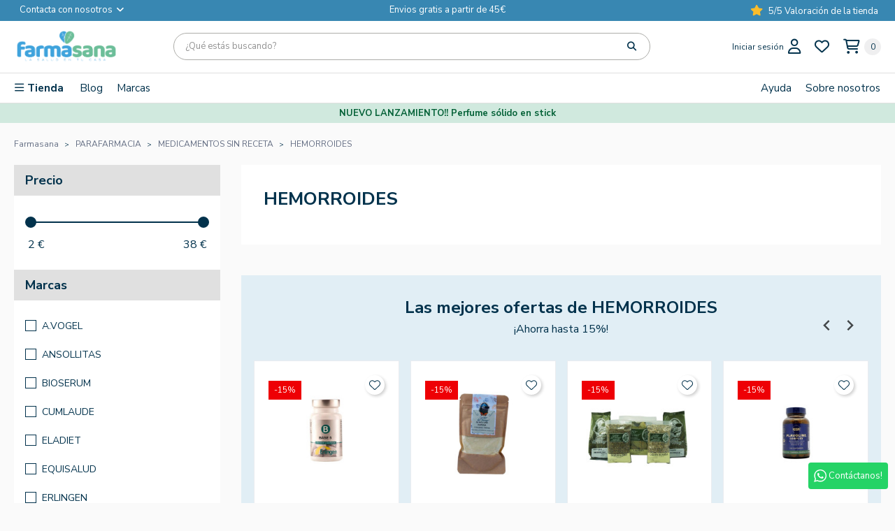

--- FILE ---
content_type: text/javascript
request_url: https://eu1-config.doofinder.com/2.x/f5325ebd-9381-47a4-a4be-503769afd97e.js
body_size: 1166
content:
(function (l, a, y, e, r, s, _) {
  l['DoofinderAppsObject'] = r; l[r] = l[r] || function () { (l[r].q = l[r].q || []).push(arguments) };
  s = a.createElement(y); s.async = 1; s.src = e; _ = a.getElementsByTagName(y)[0]; _.parentNode.insertBefore(s, _)
})(window, document, 'script', 'https://cdn.doofinder.com/apps/loader/2.x/loader.min.js', 'doofinderApp');

doofinderApp("config", "store", "f5325ebd-9381-47a4-a4be-503769afd97e")
doofinderApp("config", "zone", "eu1")

doofinderApp("config", "settings",
[{"vsn":"1.0","apps":[{"name":"layer","type":"search","options":{"trigger":"input[name=\"s\"]","zone":"eu1","url_hash":true},"overrides":{"autoload":{"mobile":null,"desktop":null},"layout":"FloatingEmbedded","custom_css":{"mobile":[".dfd-card-title {\n     text-transform: capitalize;\n    margin-top: 12px;\n    margin-bottom: 8px;\n    height: 54px;\n    overflow: hidden;\n    color: var(--color_font);\n    font-size: 16px;\n    line-height: 26px;\n    text-decoration: none;\n    font-weight: 400;\n    padding: 0 12px;\n    text-align: left;\n    padding: 0;\n    margin-top: 20px;\n    margin-bottom: 0;\n    font-size: 16px;\n    font-weight: 600;\n    line-height: 24px;\n    height: 53px;\n}\n.dfd-card-pricing {\n    font-size: 16px;\n    font-weight: 400;\n    line-height: 24px;\n    color: #02324C;\n}\n.dfd-card-pricing {\n    display: grid;\n    flex-flow: row wrap;\n    align-items: center;\n}\n.dfd-card-price {\n    font-size: 16px;\n    font-weight: 400;\n    line-height: 24px;\n    color: #02324C;\n}"],"desktop":["div#content_search {\n    display: none;\n}\n.dfd-card-title {\n     text-transform: capitalize;\n    margin-top: 12px;\n    margin-bottom: 8px;\n    height: 54px;\n    overflow: hidden;\n    color: var(--color_font);\n    font-size: 16px;\n    line-height: 26px;\n    text-decoration: none;\n    font-weight: 400;\n    padding: 0 12px;\n    text-align: left;\n    padding: 0;\n    margin-top: 20px;\n    margin-bottom: 0;\n    font-size: 16px;\n    font-weight: 600;\n    line-height: 24px;\n    height: 53px;\n}\n.dfd-card-pricing {\n    font-size: 16px;\n    font-weight: 400;\n    line-height: 24px;\n    color: #02324C;\n}\n.dfd-card-pricing {\n    display: grid;\n    flex-flow: row wrap;\n    align-items: center;\n}\n.dfd-card-price {\n    font-size: 16px;\n    font-weight: 400;\n    line-height: 24px;\n    color: #02324C;\n}"]},"custom_properties":{"mobile":["--df-accent-primary: #3887B2;\n--df-accent-primary-hover: #32789F;\n--df-accent-primary-active: #2C6A8B;\n--df-card-flag-discount-background: #EE0005;"],"desktop":["--df-accent-primary: #3887B2;\n--df-accent-primary-hover: #32789F;\n--df-accent-primary-active: #2C6A8B;\n--df-card-flag-discount-background: #EE0005;"]},"search_query_retention":true}}],"settings":{"defaults":{"currency":"EUR","language":"es","hashid":"3ff050a28a4d17c763009b6ce4049095"},"account_code":"5fa17b8619d7cf9079f3943dd847e3","search_engines":{"es":{"EUR":"3ff050a28a4d17c763009b6ce4049095"}},"checkout_css_selector":null,"checkout_summary_urls":[],"checkout_confirmation_urls":[{"value":"/confirmacion-pedido","match_type":"regex"},{"value":"/confirmacao-encomenda","match_type":"regex"},{"value":"/conferma-ordine","match_type":"regex"},{"value":"/bestellbestatigung","match_type":"regex"},{"value":"/confirmation-commande","match_type":"regex"},{"value":"/order-confirmation","match_type":"regex"},{"value":"controller=order-confirmation","match_type":"regex"}],"sales_api_integration":null,"require_cookies_consent":false,"page_type_mappings":[{"id":18662,"type":"home","match_conditions":[]},{"id":69197,"type":"product_pages","match_conditions":[]},{"id":119732,"type":"category_pages","match_conditions":[]},{"id":170267,"type":"shopping_cart","match_conditions":[]}],"register_visits":true,"register_checkouts":true,"ga4_integration":true,"integrations_list":[],"platform_integration_type":"other"}}])